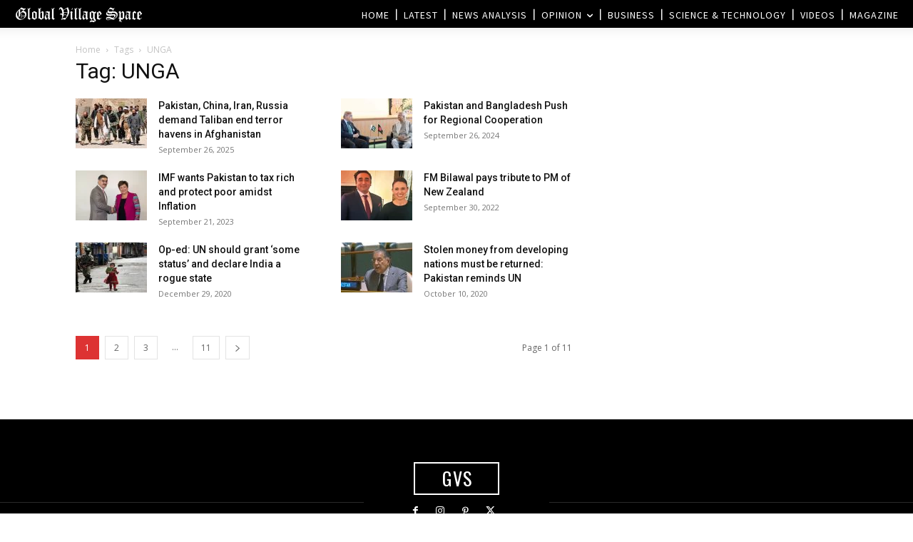

--- FILE ---
content_type: text/html; charset=utf-8
request_url: https://www.google.com/recaptcha/api2/aframe
body_size: 248
content:
<!DOCTYPE HTML><html><head><meta http-equiv="content-type" content="text/html; charset=UTF-8"></head><body><script nonce="Ty2XBjomb2eKlUa2n5stXQ">/** Anti-fraud and anti-abuse applications only. See google.com/recaptcha */ try{var clients={'sodar':'https://pagead2.googlesyndication.com/pagead/sodar?'};window.addEventListener("message",function(a){try{if(a.source===window.parent){var b=JSON.parse(a.data);var c=clients[b['id']];if(c){var d=document.createElement('img');d.src=c+b['params']+'&rc='+(localStorage.getItem("rc::a")?sessionStorage.getItem("rc::b"):"");window.document.body.appendChild(d);sessionStorage.setItem("rc::e",parseInt(sessionStorage.getItem("rc::e")||0)+1);localStorage.setItem("rc::h",'1769104960538');}}}catch(b){}});window.parent.postMessage("_grecaptcha_ready", "*");}catch(b){}</script></body></html>